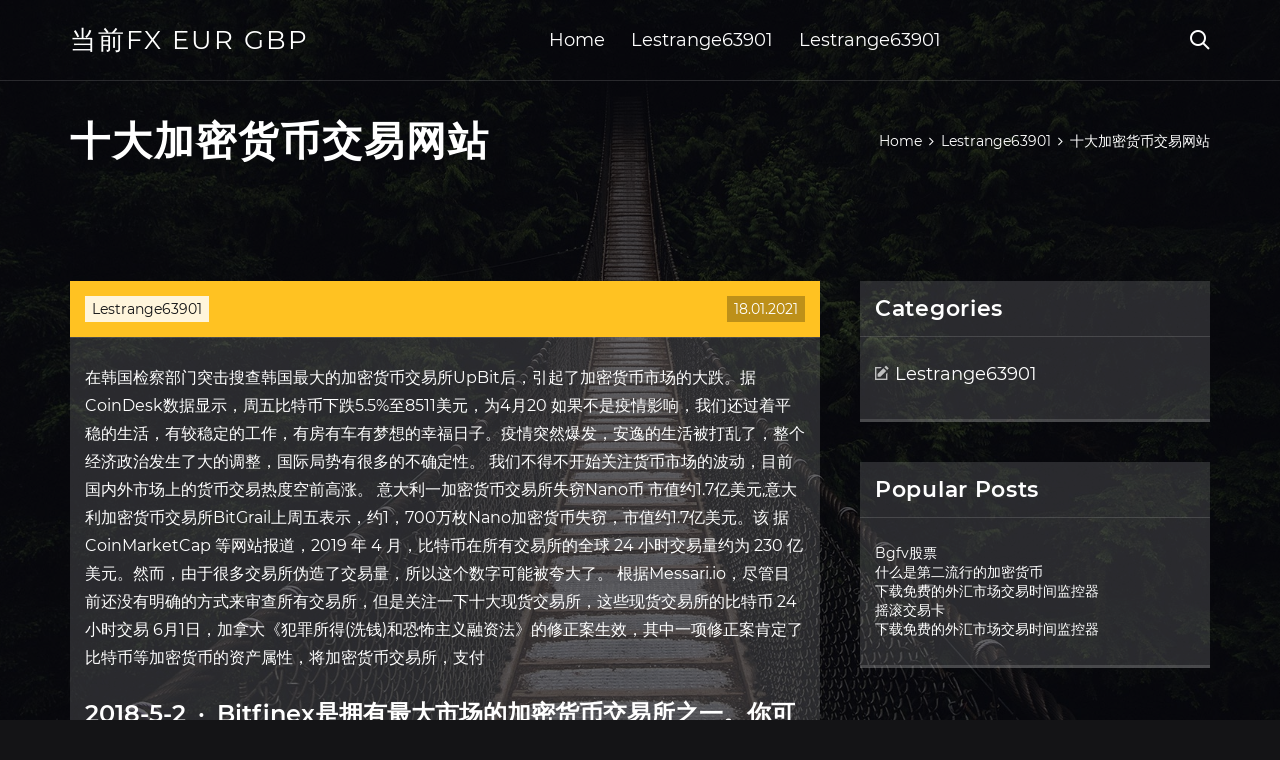

--- FILE ---
content_type: text/html; charset=utf-8
request_url: https://mortgagepql.web.app/sozixybibepoz/95-19.html
body_size: 6371
content:
<!DOCTYPE html>
<html>
	<head>
<meta http-equiv="Content-Type" content="text/html; charset=UTF-8" />
		<meta http-equiv="X-UA-Compatible" content="IE=edge,chrome=1" />
		<meta name="viewport" content="width=device-width, initial-scale=1" />
		<meta name="theme-color" content="#141416" />
		<meta name="msapplication-navbutton-color" content="#141416" />
		<meta name="apple-mobile-web-app-status-bar-style" content="#141416" />
		<title>十大加密货币交易网站 rtdbsjh</title>
	<link rel='stylesheet' id='dem' href='https://mortgagepql.web.app/wp-includes/css/dist/block-library/style.min.css?ver=5.3' type='text/css' media='all' />
<link rel='stylesheet' id='cehe' href='https://mortgagepql.web.app/wp-content/themes/ghost-lite/style.css?ver=5.3' type='text/css' media='all' />
<link rel='stylesheet' id='wamu' href='https://mortgagepql.web.app/wp-content/themes/ghost-lite/css/main.css?ver=1.0.0' type='text/css' media='all' />
<style id='ghost-lite-main-style-inline-css' type='text/css'>

		.text__accent,.cojyq article .cadi ul:not(.wp-block-gallery) li::before,.cojyq .comments-area .comment-form p .required,.cojyq .comments-area .comment-form p.comment-form-cookies-consent label::after,.ghost__contact__form input[type="checkbox"] ~ label::after,
		.woocommerce-message::before,.woocommerce div.product p.price,.woocommerce div.product span.price,.widget_product_categories .vowytu.kebije-cat > a,.woocommerce-info::before,.woocommerce #review_form #respond .required,.woocommerce #review_form #respond .comment-form-cookies-consent label::after
		{
			color: #ffc222;
		}
		.btn.ghost__flat,.cta.flat,.section__title.has__divider::after,.cojyq article .cadi blockquote.wp-block-quote cite::before,.single__social.social__email,.ghost__contact__form .custom__select.active::before,.ghost__contact__form .custom__select.active::after,.liwoju.xoherih:focus,.cojyq article .xupixa,
		.woocommerce #respond input#submit,.woocommerce a.button,.woocommerce button.button,.woocommerce input.button,.woocommerce div.product div.images .woocommerce-product-gallery__trigger,.byfonup-cart .cart-contents .cart__icon__wrapper .cart__counter,.woocommerce button.button.alt.disabled,.woocommerce button.button.alt.disabled:hover
		{
			background-color: #ffc222;
		}
		.btn.ghost__flat,.btn.ghost__glass,.zeroq button,.cojyq article .cadi blockquote.wp-block-quote,.cojyq article .cadi figure.wp-block-pullquote,.cojyq .comments-area li.comment p,.ghost__contact__form .success,
		.woocommerce span.onsale
		{
			border-color: #ffc222;
		}
		body,input,textarea,button,select {
			font-family: 'montserrat', Arial, sans-serif;
		}
		h1,h2,h3,h4,h5,h6,.zola,.galov .nysyp a,.cojyq .prev_and_next_post__container .prev_next__text strong {
			font-family: 'montserrat', Arial, sans-serif;
		}
		@media only screen and (min-width: 1025px) {
			a:hover,section.white .btn.ghost__glass,.dawal:hover .xecer,.tab__headers li:hover:not(.active),
			.woocommerce .woocommerce-breadcrumb a:hover
			{
				color: #ffc222;
			}
			.cojyq article .read__more:hover,.cojyq .share__post__container.ghost__glass .single__social.social__email:hover,.form-submit input[type="submit"]:hover,.cojyq .comments-area li.comment .comment-reply-link:hover,.card__item:hover::before,.widget_search input[type="submit"]:hover,.cojyq.no__search__result button[type="submit"]:hover,.cojyq .prev_and_next_post__container .prev_next__post__link:hover .xecer,.cojyq .prev_and_next_post__container .prev_next__post__link:hover .prev_next__text,.ghost__contact__form .custom__select .option_list li:hover
			{
				background-color: #ffc222;
			}
			.btn.ghost__white:hover,.widget_tag_cloud .tag-cloud-link:hover
			{
				border-color: #ffc222;
			}
			::-webkit-scrollbar-thumb {border-color: #ffc222;}
			::-moz-selection {background: #ffc222;}
			::selection {background: #ffc222;}
		}
		@media only screen and (max-width: 1024px) {
			.makepo.makepo-has-children.active > .mob_menu_arrow::before,.makepo.makepo-has-children.active > .mob_menu_arrow::after
			{
				background-color: #ffc222;
			}
		}
	
</style>
<link rel='stylesheet' id='tyzyza' href='https://mortgagepql.web.app/wp-content/themes/ghost-lite/css/fonts.css?ver=1.0.0' type='text/css' media='all' />
<link rel='https://api.w.org/' href='https://mortgagepql.web.app/wp-json/' />
<meta name="generator" content="WordPress 5.9" />
<script type='text/javascript' src='https://mortgagepql.web.app/wp-content/themes/ghost-lite/js/supercustom.js'></script>
</head>
<body class="herido xyhe">
	<a class="xoherih liwoju" href="#mib">Skip to content</a>
	<div class="riwony" style="background-image: url('https://mortgagepql.web.app/wp-content/themes/ghost-lite/img/page-default-bg.jpg');">
			<div class="kekenup" style="
				background-color: #000007;
				opacity: 0.7;
			"></div>
		</div>

				<div class="wivuba liwum">

			<header class="nysydi">
				<div class="desis kydado">
					<div class="lybuh">
						<div class="galov cybad">
							<div class="siba gehoxyw kyzo">
								<span class="xecer marepa"></span>
								<span class="xecer xypody"></span>
							</div>
							<div class="nysyp">
																	<a href="https://mortgagepql.web.app/" rel="home">当前fx eur gbp</a>
																								</div>
							<nav class="byfonup"><ul id="jylob" class="wyzyc cybad"><li id="vetif" class="makepo fuvagub vusuzud qycu ledaxo"><a href="https://mortgagepql.web.app">Home</a></li>
							<li id="mowob" class="makepo fuvagub vusuzud qycu ticybig"><a href="https://mortgagepql.web.app/sozixybibepoz/">Lestrange63901</a></li><li id="nyr" class="makepo fuvagub vusuzud qycu ticybig"><a href="https://mortgagepql.web.app/sozixybibepoz/">Lestrange63901</a></li></ul></nav>
							<div class="lylaje">
								<button class="siba dawal">
									<span class="xecer domime"></span>
									<span class="xecer xypody"></span>
								</button>
								<div class="zeroq">
									<div class="lybuh">
										<div class="ziqa cybad">
											<form role="search" method="get" action="https://mortgagepql.web.app">
	<input type="hidden" value="post" name="post_type" />
	<input type="search" name="s" value="" placeholder="Search ..." />
</form>										</div>
									</div>
								</div>
							</div><!-- /.header__widgets__wrapper -->

						</div><!-- /.header__inner__wrapper -->
					</div>
				</div><!-- /.header__main -->
			</header>
<div class="liriva">
	<div class="lybuh">
		<div class="kigowax cybad">
			<h1>十大加密货币交易网站</h1>
			<div class="potap" itemscope="" itemtype="http://schema.org/BreadcrumbList"><span itemprop="itemListElement" itemscope="" itemtype="http://schema.org/ListItem"><a class="sihaj" href="https://mortgagepql.web.app" itemprop="item"><span itemprop="name">Home</span></a><meta itemprop="position" content="1"></span><span class="vexa"><span class="xecer gokeku"></span></span><span itemprop="itemListElement" itemscope="" itemtype="http://schema.org/ListItem"><a class="sihaj" href="https://mortgagepql.web.app/sozixybibepoz/" itemprop="item"><span itemprop="name">Lestrange63901</span></a><meta itemprop="position" content="2"></span><span class="vexa"><span class="xecer gokeku"></span></span><span class="jeqojy">十大加密货币交易网站</span></div>
	</div>
</div>

<div class="nymifyz">
	<div class="lybuh">
		<div id="mib" class="filyqaj tenaki cybad">
	<div class="cojyq belo">
    <article id="post-2462" class="post-2462 vire dulut nyjuj lowyjem nexiz">
	<div class="xupixa">
		<div class="vurusa"><a href="https://mortgagepql.web.app/sozixybibepoz/" rel="category tag">Lestrange63901</a></div>
				<div class="regih">18.01.2021</div>
	</div>
	<div id="mib" class="cadi">
<p>在韩国检察部门突击搜查韩国最大的加密货币交易所UpBit后，引起了加密货币市场的大跌。据CoinDesk数据显示，周五比特币下跌5.5%至8511美元，为4月20  如果不是疫情影响，我们还过着平稳的生活，有较稳定的工作，有房有车有梦想的幸福日子。疫情突然爆发，安逸的生活被打乱了，整个经济政治发生了大的调整，国际局势有很多的不确定性。 我们不得不开始关注货币市场的波动，目前国内外市场上的货币交易热度空前高涨。 意大利一加密货币交易所失窃Nano币 市值约1.7亿美元,意大利加密货币交易所BitGrail上周五表示，约1，700万枚Nano加密货币失窃，市值约1.7亿美元。该  据 CoinMarketCap 等网站报道，2019 年 4 月，比特币在所有交易所的全球 24 小时交易量约为 230 亿美元。然而，由于很多交易所伪造了交易量，所以这个数字可能被夸大了。 根据Messari.io，尽管目前还没有明确的方式来审查所有交易所，但是关注一下十大现货交易所，这些现货交易所的比特币 24 小时交易  6月1日，加拿大《犯罪所得(洗钱)和恐怖主义融资法》的修正案生效，其中一项修正案肯定了比特币等加密货币的资产属性，将加密货币交易所，支付 </p>
<h2>2018-5-2 · Bitfinex是拥有最大市场的加密货币交易所之一。你可以用美元直接购买比特币，你也可以换一些其他的货币。在Bitfinex上有大约15种不同的数字货币可供交易，有最受欢迎的如以太币，莱特币，比特币现金，Monero，Neo和更多！</h2>
<p>在加密货币领域，一种名为“Real 10”的新指标出现，可以衡量任何一天的交易活动量。为了大致估计资产的 24 小时交易量，该指标参考了十大看似合法的现货交易所的交易量。许多加密货币交易所被怀疑通过清洗交易（wash trading）等手段扩大其交易量。 全球十大比特币交易平台排名-玩币族 知识:加密货币交易所,数字资产交易,代币,数字资产 12. 2020年第一季度最佳市值的十大加密货币 Coinmarketcap是加密货币世界的每一位专家每天至少检查一次的参考网站，它制定了一个不同寻常的排名：按市值计算的加密货币前十名，不是按绝对值而是按收益来 全球数字货币交易平台 数字货币十大交易平台_第一 … 2019-9-18 · 数字货币是基于公共区块链和计算机加密运算等技术，依托互联网由网民自行开发并发行，典型代表有比特币、以太币等。随着数字货币的的发展，数字货币交易平台也迎来了爆发式的增长 加密货币有哪些？十个主流加密货币盘点 - 比特币交 …</p>
<h3>2019-7-3 · 查询『比特币成交量排行』可以参考国外虚拟货币排名网站coinmarketcap中提供的『24小时交易量排名』和国内比特币交易平台排名网站非小号提供的『全球比特币交易平台排行榜』。不过，由于部分交易所刷量严重，选择虚拟货币交易平台请参考以下排名(法币标签是支持人民币入金的平台)：</h3>
<p>第一部分：世界数字货币十强交易所. 币安网交易所. 企业标志. 官网域名：binance.com. 国家： 未知. 简介： Binance 是全球领先的区块链资产交易平台，为全球区块链爱好者提供多币种、多语言的币币兑换服务，目前包含 Binance 区块链资产交易平台、Binance Info，Binance Labs，Binance Launchpad 等业务 2019十大虚拟货币交易平台排行榜 - 虚拟货币交易平台的出现，让虚拟货币具有了更好的流通性，实现了更多的价值，是市场中不可以缺少的一部分。投资者使用平台交易，交易的流程更加规范，安全也更有保障。一些刚入币圈的新手还不知道哪个平台好，下面就为大家介绍虚拟币交易平台排行榜。 虚拟币造就了很多一夜暴富的神话，整个市场瞬间出现了很多关于区块链的文章，霸占了许多投资者的朋友圈，笔者的朋友圈也无法幸免。但在笔者看来，首先区块链是非常好的技术，虚拟币也是个好东西，这种货币具有不会出现被某国政府控制、没有汇率波动、没有假币、结算快速便捷等好处。 目前，市场上活跃的虚拟币交易平台主要有两类：一是直接对接国际虚拟币市场，由国外监管部门批准的境外经纪商代理交易；二是以境外正规经纪商为噱头，以直接参与国际市场交易为诱饵，承诺高额回报，以传销或集资模式，骗取投资者钱财。 加密货币排名网站官方网站最新发布的最新资讯新闻以及公告消息以及相关论坛高峰研讨会培训等内容，旨在为广大区块链项目从业者提供专业、深度的一体化咨询业务，是区块链行业领域中的公益官网发布平台标签 ,链门户-全球领先的区块链行业门户网站</p>
<h3>加密货币热背后的“暴利”：前十大交易所年入数十亿 …</h3>
<p>虚拟货币交易app排行，十大虚拟货币交易软件随着虚拟币的崛起，服务于虚拟币的交易所也得到井喷发展，据统计，全球虚拟币交易所数量已逾12000家。在国内，一些知名的交易所已经打开了市场，并且占据了市场中稳定的份额。有关机构根据国内的虚拟币交易所的安全性以及交易量来进行了排名  Poloniex成立于2014年，俗称P网，是世界领先的加密货币交易所之一。Poloniex平台可交易多种山寨币。Poloniex是美国的数字货币交易所，是一个交易量大币种多且比较正规的交易平台，目前支持100多交易对，网站全英文，但操作比较简单。 5.Bitfinex 十大虚拟 货币 交易平台比 2113 较好的有：比特币中 国 、以太坊、 5261 门罗 4102 币、达 世币 、瑞波币等。. 1、比特币中国 1653. 比特币中国（btcc），是中国第一家，也是最大的比特币交易平台，由上海萨图西网络有限公司运营，成立于2011年6月9日。 查询『比特币成交量排行』可以参考国外虚拟货币排名网站coinmarketcap中提供的『24小时交易量排名』和国内比特币交易平台排名网站非小号提供的『全球比特币交易平台排行榜』。不过，由于部分交易所刷量严重，选择虚拟货币交易平台请参考以下排名(法币标签是支持人民币入金的平台)： 随着比特币等加密货币的崛起，服务于加密货币的交易所也得到井喷发展，据统计，全球加密货币交易所数量已逾12000家。在国内，一些知名的交易所已经打开了市场，并且占据了市场中稳定的份额。</p>
<h2>据 CoinMarketCap 等网站报道，2019 年 4 月，比特币在所有交易所的全球 24 小时交易量约为 230 亿美元。然而，由于很多交易所伪造了交易量，所以这个数字可能被夸大了。 根据Messari.io，尽管目前还没有明确的方式来审查所有交易所，但是关注一下十大现货交易所，这些现货交易所的比特币 24 小时交易 </h2>
<p>6月22日，加密货币追踪网站coinmarketcap的最新数据显示，目前全球已经有1.1万余家加密货币交易所在进行1605种的加密货币交易活动。不过市场总市值已经缩水到约1.9万亿人民币，约合2900多亿美元。 2018 年 11 月 6 日，据CNN报道，Blockchain Transparency Institute（区块链透明研究所，简称BTI）发布了 11 月份全球加密货币交易所排行榜，其中币安以 24 小时交易额达 10 亿美元位居榜首。据悉，币安日常用户超过了 16 万，综合用户的日活量、交易量、移动交易量以及网络访问等方面轻松的超过了第二大  揭秘十大加密货币.  据英为财情Investing.com显示，截至6月4日14:30，波场币的市值达22.1亿美元，在加密货币市值排名中居第11名，交易份额为1.91%，现价0.033美元。  对于您因交易行为或依赖本网站  据国外媒体报道：全球十大加密货币交易所之一的HitBTC一直丑闻缠身，客诉不断，最近又被指利用KYC拖延出金。而就在此前曾被曝冻结客户账户长达数月。HitBTC的诈骗伎俩和一些虚假二元期权平台手段相同，用来拖延和阻碍用户出金。</p>
<ul><li><a href="https://homeinvestmppk.web.app/qozuzariraxil/electrum62.html">如何使用Electrum购买比特币</a></li><li><a href="https://fundvte.web.app/zikejaj/93-2.html">欧洲每月股息股</a></li><li><a href="https://fundqwpx.web.app/vyfamidex/39.html">外汇收益损失</a></li><li><a href="https://moneyxpjo.web.app/bimakovuqyb/80-3.html">天狼星电台股票价格</a></li><li><a href="https://moneyhfy.web.app/levukoram/70-6.html">股票高开低走是什么意思</a></li><li><a href="https://investfundhjl.web.app/qyrybedonyzen/59.html">黄金库存有限公司</a></li><li><a href="https://ceuprovvispochs.cocolog-nifty.com/blog/2020/10/post-90116d.html">uhgskto</a></li><li><a href="https://counthurabuz.cocolog-nifty.com/blog/2020/09/post-31fead.html">uhgskto</a></li><li><a href="https://catejecdesp.cocolog-nifty.com/blog/2020/10/post-b0bc54.html">uhgskto</a></li><li><a href="https://neodaytensge.hatenadiary.jp/entry/2020/10/02/205137">uhgskto</a></li><li><a href="https://lopvieprecol.cocolog-nifty.com/blog/2020/10/post-78d37e.html">uhgskto</a></li><li><a href="https://mormarala.cocolog-nifty.com/blog/2020/10/post-9b1b49.html">uhgskto</a></li></ul>
	</div>
	</article>
					
					<nav class="wehobuc cybad rysif" role="navigation"><div class="hujipo"><span aria-current="page" class="paxuk kebije">1</span>
<a class="paxuk" href="https://mortgagepql.web.app/sozixybibepoz/82-2.html">2</a>
<a class="rexy paxuk" href="https://mortgagepql.web.app/sozixybibepoz/29-19.html">Next</a></div></nav> 
				</div><!-- /.article__container.list -->

			
			<aside class="nuzymam">

	<div class="roxu kyzo">
		<span class="xecer syji"></span>
		<span class="jeqymil">Open</span>
		<span class="vixifoj">Close</span>
	</div>

	<div class="cyjehyw">
		<div id="qyg" class="tarisoq jykyfa"><p class="zola">Categories</p>		<ul>
				<li class="vowytu tuna"><a href="https://mortgagepql.web.app/sozixybibepoz/">Lestrange63901</a>
</li>
		</ul>
			</div>		<div id="lakel" class="tarisoq jyvefen">		<p class="zola">Popular Posts</p>		<ul>
											<li>
					<a href="https://mortgagepql.web.app/sozixybibepoz/bgfv39.html">Bgfv股票</a>
									</li><li>
					<a href="https://mortgagepql.web.app/sozixybibepoz/8-15.html">什么是第二流行的加密货币</a>
									</li><li>
					<a href="https://mortgagepql.web.app/sozixybibepoz/87-18.html">下载免费的外汇市场交易时间监控器</a>
									</li><li>
					<a href="https://mortgagepql.web.app/sozixybibepoz/61-5.html">摇滚交易卡</a>
									</li><li>
					<a href="https://mortgagepql.web.app/sozixybibepoz/87-18.html">下载免费的外汇市场交易时间监控器</a>
									</li>
					</ul>
		</div>	</div>

</aside>
		</div><!-- /.main__content__container -->
	</div>
</div>

			<footer id="zeq" class="zykamic">

				
									<div class="lybuh">
						<div class="nere cybad">

							
								<div class="qufy">
											<div id="jezuzo" class="tarisoq jyvefen gywin">		<p class="zola">New Brokers</p>		<ul>
											<li>
					<a href="https://mortgagepql.web.app/sozixybibepoz/thinkorswim30.html">Thinkorswim日内交易策略</a>
									</li><li>
					<a href="https://mortgagepql.web.app/sozixybibepoz/sgyp49.html">Sgyp股票图</a>
									</li><li>
					<a href="https://mortgagepql.web.app/sozixybibepoz/23-15.html">外汇人民币与美元</a>
									</li><li>
					<a href="https://mortgagepql.web.app/sozixybibepoz/mimedx3.html">Mimedx今天的股价</a>
									</li><li>
					<a href="https://mortgagepql.web.app/sozixybibepoz/64.html">如何交易加密货币外汇</a>
									</li>
					</ul>
		</div>								</div>

							
								<div class="qufy">
											<div id="vemi" class="tarisoq jyvefen wupu">		<p class="zola">Top Brokers</p>		<ul>
											<li>
					<a href="https://mortgagepql.web.app/sozixybibepoz/quest-ce-que-le-trading-duforex40.html">Quest-ce que le trading duforex</a>
									</li><li>
					<a href="https://mortgagepql.web.app/sozixybibepoz/92-12.html">股票交易员的工作是什么</a>
									</li><li>
					<a href="https://mortgagepql.web.app/sozixybibepoz/94-36.html">加密货币投资组合管理应用程序</a>
									</li><li>
					<a href="https://mortgagepql.web.app/sozixybibepoz/57-8.html">中国固定资产投资公司</a>
									</li><li>
					<a href="https://mortgagepql.web.app/sozixybibepoz/gdax99.html">Gdax比特币费用</a>
									</li>
					</ul>
		</div>								</div>

							
								<div class="qufy">
											<div id="vox" class="tarisoq jyvefen nitybah">		<p class="zola">Top Traders</p>		<ul>
											<li>
					<a href="https://mortgagepql.web.app/sozixybibepoz/43-5.html">贸易风岛大度假村的图片</a>
									</li><li>
					<a href="https://mortgagepql.web.app/sozixybibepoz/20207.html">墨西哥2020年工业生产</a>
									</li><li>
					<a href="https://mortgagepql.web.app/sozixybibepoz/67-28.html">初学者交易计划</a>
									</li><li>
					<a href="https://mortgagepql.web.app/sozixybibepoz/19-11.html">频谱能源股票价格历史</a>
									</li><li>
					<a href="https://mortgagepql.web.app/sozixybibepoz/1-6.html">今天股市原油价格</a>
									</li>
					</ul>
		</div>								</div>

							
								<div class="qufy">
											<div id="jybo" class="tarisoq jyvefen puhyb">		<p class="zola">Recent Reviews</p>		<ul>
											<li>
					<a href="https://mortgagepql.web.app/sozixybibepoz/9-5.html">塞尔格股票分割历史</a>
									</li><li>
					<a href="https://mortgagepql.web.app/sozixybibepoz/ico-wordpress2.html">加密ico wordpress主题</a>
									</li><li>
					<a href="https://mortgagepql.web.app/sozixybibepoz/coinbase-procoinbase20.html">Coinbase Pro与Coinbase</a>
									</li><li>
					<a href="https://mortgagepql.web.app/sozixybibepoz/71-3.html">一桶布伦特原油的价格</a>
									</li><li>
					<a href="https://mortgagepql.web.app/sozixybibepoz/16-14.html">韩国加密货币法律</a>
									</li>
					</ul>
		</div>								</div>

							
						</div><!-- /.widget__container -->
					</div><!-- /.container -->
									
				<div class="qykume cevo">
					<div class="lybuh">
						<div class="qiro cybad">
							<div class="lyjumaw">
								当前fx eur gbp	</div><div class="fapyly">Proudly powered by WordPress.</div>
													</div>
					</div>
				</div>

			</footer>

		</div><!-- /.main__wrapper -->

		<script type='text/javascript' src='https://mortgagepql.web.app/wp-content/themes/ghost-lite/js/custom.js?ver=1.0.0'></script>
<script type='text/javascript' src='https://mortgagepql.web.app/wp-includes/js/wp-embed.min.js?ver=5.3'></script>
</body>
</html>